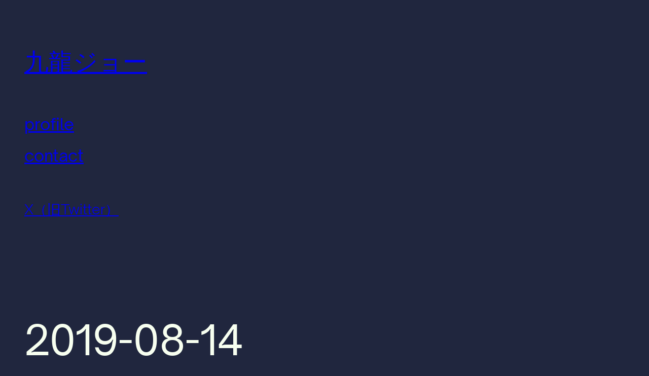

--- FILE ---
content_type: text/html; charset=UTF-8
request_url: https://kowloonjoe.com/2019-08-14/
body_size: 56703
content:
<!DOCTYPE html><html dir="ltr" lang="ja" prefix="og: https://ogp.me/ns#"><head><meta charset="UTF-8" /><meta name="viewport" content="width=device-width, initial-scale=1" /><title>2019-08-14 | 九龍ジョー</title><meta name="robots" content="max-image-preview:large" /><meta name="author" content="wannyan"/><meta name="google-site-verification" content="cfcoTp3OS_j2C_4sIdsD05SjTBVTonuedcy_6SYzbAE" /><meta name="msvalidate.01" content="70C0AF4583FABB006B366F8C725AC2C5" /><link rel="canonical" href="https://kowloonjoe.com/2019-08-14/" /><meta name="generator" content="All in One SEO (AIOSEO) 4.9.3" /><meta property="og:locale" content="ja_JP" /><meta property="og:site_name" content="耕書日記" /><meta property="og:type" content="article" /><meta property="og:title" content="2019-08-14 | 九龍ジョー" /><meta property="og:url" content="https://kowloonjoe.com/2019-08-14/" /><meta property="fb:app_id" content="2317579471817421" /><meta property="og:image" content="https://kowloonjoe.com/wp-content/uploads/2019/06/header.jpg" /><meta property="og:image:secure_url" content="https://kowloonjoe.com/wp-content/uploads/2019/06/header.jpg" /><meta property="og:image:width" content="1200" /><meta property="og:image:height" content="630" /><meta property="article:published_time" content="2019-08-17T18:52:47+00:00" /><meta property="article:modified_time" content="2019-08-20T20:25:34+00:00" /><meta name="twitter:card" content="summary_large_image" /><meta name="twitter:site" content="@wannyan" /><meta name="twitter:title" content="2019-08-14 | 九龍ジョー" /><meta name="twitter:image" content="https://kowloonjoe.com/wp-content/uploads/2019/06/header.jpg" /><style media="all">img:is([sizes=auto i],[sizes^="auto," i]){contain-intrinsic-size:3000px 1500px}.wp-block-site-title{box-sizing:border-box}.wp-block-site-title :where(a){color:inherit;font-family:inherit;font-size:inherit;font-style:inherit;font-weight:inherit;letter-spacing:inherit;line-height:inherit;text-decoration:inherit}.wp-block-group{box-sizing:border-box}:where(.wp-block-group.wp-block-group-is-layout-constrained){position:relative}.wp-block-spacer{clear:both}h1:where(.wp-block-heading).has-background,h2:where(.wp-block-heading).has-background,h3:where(.wp-block-heading).has-background,h4:where(.wp-block-heading).has-background,h5:where(.wp-block-heading).has-background,h6:where(.wp-block-heading).has-background{padding:1.25em 2.375em}h1.has-text-align-left[style*=writing-mode]:where([style*=vertical-lr]),h1.has-text-align-right[style*=writing-mode]:where([style*=vertical-rl]),h2.has-text-align-left[style*=writing-mode]:where([style*=vertical-lr]),h2.has-text-align-right[style*=writing-mode]:where([style*=vertical-rl]),h3.has-text-align-left[style*=writing-mode]:where([style*=vertical-lr]),h3.has-text-align-right[style*=writing-mode]:where([style*=vertical-rl]),h4.has-text-align-left[style*=writing-mode]:where([style*=vertical-lr]),h4.has-text-align-right[style*=writing-mode]:where([style*=vertical-rl]),h5.has-text-align-left[style*=writing-mode]:where([style*=vertical-lr]),h5.has-text-align-right[style*=writing-mode]:where([style*=vertical-rl]),h6.has-text-align-left[style*=writing-mode]:where([style*=vertical-lr]),h6.has-text-align-right[style*=writing-mode]:where([style*=vertical-rl]){rotate:180deg}.is-small-text{font-size:.875em}.is-regular-text{font-size:1em}.is-large-text{font-size:2.25em}.is-larger-text{font-size:3em}.has-drop-cap:not(:focus):first-letter {float:left;font-size:8.4em;font-style:normal;font-weight:100;line-height:.68;margin:.05em .1em 0 0;text-transform:uppercase}body.rtl .has-drop-cap:not(:focus):first-letter {float:none;margin-left:.1em}p.has-drop-cap.has-background{overflow:hidden}:root :where(p.has-background){padding:1.25em 2.375em}:where(p.has-text-color:not(.has-link-color)) a{color:inherit}p.has-text-align-left[style*="writing-mode:vertical-lr"],p.has-text-align-right[style*="writing-mode:vertical-rl"]{rotate:180deg}.wp-block-post-title{box-sizing:border-box;word-break:break-word}.wp-block-post-title :where(a){display:inline-block;font-family:inherit;font-size:inherit;font-style:inherit;font-weight:inherit;letter-spacing:inherit;line-height:inherit;text-decoration:inherit}.wp-block-post-date{box-sizing:border-box}.wp-block-post-terms{box-sizing:border-box}.wp-block-post-terms .wp-block-post-terms__separator{white-space:pre-wrap}.wp-block-image>a,.wp-block-image>figure>a{display:inline-block}.wp-block-image img{box-sizing:border-box;height:auto;max-width:100%;vertical-align:bottom}@media not (prefers-reduced-motion){.wp-block-image img.hide{visibility:hidden}.wp-block-image img.show{animation:show-content-image .4s}}.wp-block-image[style*=border-radius] img,.wp-block-image[style*=border-radius]>a{border-radius:inherit}.wp-block-image.has-custom-border img{box-sizing:border-box}.wp-block-image.aligncenter{text-align:center}.wp-block-image.alignfull>a,.wp-block-image.alignwide>a{width:100%}.wp-block-image.alignfull img,.wp-block-image.alignwide img{height:auto;width:100%}.wp-block-image .aligncenter,.wp-block-image .alignleft,.wp-block-image .alignright,.wp-block-image.aligncenter,.wp-block-image.alignleft,.wp-block-image.alignright{display:table}.wp-block-image .aligncenter>figcaption,.wp-block-image .alignleft>figcaption,.wp-block-image .alignright>figcaption,.wp-block-image.aligncenter>figcaption,.wp-block-image.alignleft>figcaption,.wp-block-image.alignright>figcaption{caption-side:bottom;display:table-caption}.wp-block-image .alignleft{float:left;margin:.5em 1em .5em 0}.wp-block-image .alignright{float:right;margin:.5em 0 .5em 1em}.wp-block-image .aligncenter{margin-left:auto;margin-right:auto}.wp-block-image :where(figcaption){margin-bottom:1em;margin-top:.5em}.wp-block-image.is-style-circle-mask img{border-radius:9999px}@supports ((-webkit-mask-image:none) or (mask-image:none)) or (-webkit-mask-image:none){.wp-block-image.is-style-circle-mask img{border-radius:0;-webkit-mask-image:url('data:image/svg+xml;utf8,<svg viewBox="0 0 100 100" xmlns="http://www.w3.org/2000/svg"><circle cx="50" cy="50" r="50"/></svg>');mask-image:url('data:image/svg+xml;utf8,<svg viewBox="0 0 100 100" xmlns="http://www.w3.org/2000/svg"><circle cx="50" cy="50" r="50"/></svg>');mask-mode:alpha;-webkit-mask-position:center;mask-position:center;-webkit-mask-repeat:no-repeat;mask-repeat:no-repeat;-webkit-mask-size:contain;mask-size:contain}}:root :where(.wp-block-image.is-style-rounded img,.wp-block-image .is-style-rounded img){border-radius:9999px}.wp-block-image figure{margin:0}.wp-lightbox-container{display:flex;flex-direction:column;position:relative}.wp-lightbox-container img{cursor:zoom-in}.wp-lightbox-container img:hover+button{opacity:1}.wp-lightbox-container button{align-items:center;backdrop-filter:blur(16px) saturate(180%);background-color:#5a5a5a40;border:none;border-radius:4px;cursor:zoom-in;display:flex;height:20px;justify-content:center;opacity:0;padding:0;position:absolute;right:16px;text-align:center;top:16px;width:20px;z-index:100}@media not (prefers-reduced-motion){.wp-lightbox-container button{transition:opacity .2s ease}}.wp-lightbox-container button:focus-visible{outline:3px auto #5a5a5a40;outline:3px auto -webkit-focus-ring-color;outline-offset:3px}.wp-lightbox-container button:hover{cursor:pointer;opacity:1}.wp-lightbox-container button:focus{opacity:1}.wp-lightbox-container button:focus,.wp-lightbox-container button:hover,.wp-lightbox-container button:not(:hover):not(:active):not(.has-background){background-color:#5a5a5a40;border:none}.wp-lightbox-overlay{box-sizing:border-box;cursor:zoom-out;height:100vh;left:0;overflow:hidden;position:fixed;top:0;visibility:hidden;width:100%;z-index:100000}.wp-lightbox-overlay .close-button{align-items:center;cursor:pointer;display:flex;justify-content:center;min-height:40px;min-width:40px;padding:0;position:absolute;right:calc(env(safe-area-inset-right) + 16px);top:calc(env(safe-area-inset-top) + 16px);z-index:5000000}.wp-lightbox-overlay .close-button:focus,.wp-lightbox-overlay .close-button:hover,.wp-lightbox-overlay .close-button:not(:hover):not(:active):not(.has-background){background:0 0;border:none}.wp-lightbox-overlay .lightbox-image-container{height:var(--wp--lightbox-container-height);left:50%;overflow:hidden;position:absolute;top:50%;transform:translate(-50%,-50%);transform-origin:top left;width:var(--wp--lightbox-container-width);z-index:9999999999}.wp-lightbox-overlay .wp-block-image{align-items:center;box-sizing:border-box;display:flex;height:100%;justify-content:center;margin:0;position:relative;transform-origin:0 0;width:100%;z-index:3000000}.wp-lightbox-overlay .wp-block-image img{height:var(--wp--lightbox-image-height);min-height:var(--wp--lightbox-image-height);min-width:var(--wp--lightbox-image-width);width:var(--wp--lightbox-image-width)}.wp-lightbox-overlay .wp-block-image figcaption{display:none}.wp-lightbox-overlay button{background:0 0;border:none}.wp-lightbox-overlay .scrim{background-color:#fff;height:100%;opacity:.9;position:absolute;width:100%;z-index:2000000}.wp-lightbox-overlay.active{visibility:visible}@media not (prefers-reduced-motion){.wp-lightbox-overlay.active{animation:turn-on-visibility .25s both}.wp-lightbox-overlay.active img{animation:turn-on-visibility .35s both}.wp-lightbox-overlay.show-closing-animation:not(.active){animation:turn-off-visibility .35s both}.wp-lightbox-overlay.show-closing-animation:not(.active) img{animation:turn-off-visibility .25s both}.wp-lightbox-overlay.zoom.active{animation:none;opacity:1;visibility:visible}.wp-lightbox-overlay.zoom.active .lightbox-image-container{animation:lightbox-zoom-in .4s}.wp-lightbox-overlay.zoom.active .lightbox-image-container img{animation:none}.wp-lightbox-overlay.zoom.active .scrim{animation:turn-on-visibility .4s forwards}.wp-lightbox-overlay.zoom.show-closing-animation:not(.active){animation:none}.wp-lightbox-overlay.zoom.show-closing-animation:not(.active) .lightbox-image-container{animation:lightbox-zoom-out .4s}.wp-lightbox-overlay.zoom.show-closing-animation:not(.active) .lightbox-image-container img{animation:none}.wp-lightbox-overlay.zoom.show-closing-animation:not(.active) .scrim{animation:turn-off-visibility .4s forwards}}@keyframes show-content-image{0%{visibility:hidden}99%{visibility:hidden}to{visibility:visible}}@keyframes turn-on-visibility{0%{opacity:0}to{opacity:1}}@keyframes turn-off-visibility{0%{opacity:1;visibility:visible}99%{opacity:0;visibility:visible}to{opacity:0;visibility:hidden}}@keyframes lightbox-zoom-in{0%{transform:translate(calc((-100vw + var(--wp--lightbox-scrollbar-width))/2 + var(--wp--lightbox-initial-left-position)),calc(-50vh + var(--wp--lightbox-initial-top-position))) scale(var(--wp--lightbox-scale))}to{transform:translate(-50%,-50%) scale(1)}}@keyframes lightbox-zoom-out{0%{transform:translate(-50%,-50%) scale(1);visibility:visible}99%{visibility:visible}to{transform:translate(calc((-100vw + var(--wp--lightbox-scrollbar-width))/2 + var(--wp--lightbox-initial-left-position)),calc(-50vh + var(--wp--lightbox-initial-top-position))) scale(var(--wp--lightbox-scale));visibility:hidden}}.wp-block-post-content{display:flow-root}.wp-block-post-navigation-link .wp-block-post-navigation-link__arrow-previous{display:inline-block;margin-right:1ch}.wp-block-post-navigation-link .wp-block-post-navigation-link__arrow-previous:not(.is-arrow-chevron){transform:scaleX(1)}.wp-block-post-navigation-link .wp-block-post-navigation-link__arrow-next{display:inline-block;margin-left:1ch}.wp-block-post-navigation-link .wp-block-post-navigation-link__arrow-next:not(.is-arrow-chevron){transform:scaleX(1)}.wp-block-post-navigation-link.has-text-align-left[style*="writing-mode: vertical-lr"],.wp-block-post-navigation-link.has-text-align-right[style*="writing-mode: vertical-rl"]{rotate:180deg}.wp-block-columns{box-sizing:border-box;display:flex;flex-wrap:wrap!important}@media (min-width:782px){.wp-block-columns{flex-wrap:nowrap!important}}.wp-block-columns{align-items:normal!important}.wp-block-columns.are-vertically-aligned-top{align-items:flex-start}.wp-block-columns.are-vertically-aligned-center{align-items:center}.wp-block-columns.are-vertically-aligned-bottom{align-items:flex-end}@media (max-width:781px){.wp-block-columns:not(.is-not-stacked-on-mobile)>.wp-block-column{flex-basis:100%!important}}@media (min-width:782px){.wp-block-columns:not(.is-not-stacked-on-mobile)>.wp-block-column{flex-basis:0;flex-grow:1}.wp-block-columns:not(.is-not-stacked-on-mobile)>.wp-block-column[style*=flex-basis]{flex-grow:0}}.wp-block-columns.is-not-stacked-on-mobile{flex-wrap:nowrap!important}.wp-block-columns.is-not-stacked-on-mobile>.wp-block-column{flex-basis:0;flex-grow:1}.wp-block-columns.is-not-stacked-on-mobile>.wp-block-column[style*=flex-basis]{flex-grow:0}:where(.wp-block-columns){margin-bottom:1.75em}:where(.wp-block-columns.has-background){padding:1.25em 2.375em}.wp-block-column{flex-grow:1;min-width:0;overflow-wrap:break-word;word-break:break-word}.wp-block-column.is-vertically-aligned-top{align-self:flex-start}.wp-block-column.is-vertically-aligned-center{align-self:center}.wp-block-column.is-vertically-aligned-bottom{align-self:flex-end}.wp-block-column.is-vertically-aligned-stretch{align-self:stretch}.wp-block-column.is-vertically-aligned-bottom,.wp-block-column.is-vertically-aligned-center,.wp-block-column.is-vertically-aligned-top{width:100%}:root{--wp-block-synced-color:#7a00df;--wp-block-synced-color--rgb:122,0,223;--wp-bound-block-color:var(--wp-block-synced-color);--wp-editor-canvas-background:#ddd;--wp-admin-theme-color:#007cba;--wp-admin-theme-color--rgb:0,124,186;--wp-admin-theme-color-darker-10:#006ba1;--wp-admin-theme-color-darker-10--rgb:0,107,160.5;--wp-admin-theme-color-darker-20:#005a87;--wp-admin-theme-color-darker-20--rgb:0,90,135;--wp-admin-border-width-focus:2px}@media (min-resolution:192dpi){:root{--wp-admin-border-width-focus:1.5px}}.wp-element-button{cursor:pointer}:root .has-very-light-gray-background-color{background-color:#eee}:root .has-very-dark-gray-background-color{background-color:#313131}:root .has-very-light-gray-color{color:#eee}:root .has-very-dark-gray-color{color:#313131}:root .has-vivid-green-cyan-to-vivid-cyan-blue-gradient-background{background:linear-gradient(135deg,#00d084,#0693e3)}:root .has-purple-crush-gradient-background{background:linear-gradient(135deg,#34e2e4,#4721fb 50%,#ab1dfe)}:root .has-hazy-dawn-gradient-background{background:linear-gradient(135deg,#faaca8,#dad0ec)}:root .has-subdued-olive-gradient-background{background:linear-gradient(135deg,#fafae1,#67a671)}:root .has-atomic-cream-gradient-background{background:linear-gradient(135deg,#fdd79a,#004a59)}:root .has-nightshade-gradient-background{background:linear-gradient(135deg,#330968,#31cdcf)}:root .has-midnight-gradient-background{background:linear-gradient(135deg,#020381,#2874fc)}:root{--wp--preset--font-size--normal:16px;--wp--preset--font-size--huge:42px}.has-regular-font-size{font-size:1em}.has-larger-font-size{font-size:2.625em}.has-normal-font-size{font-size:var(--wp--preset--font-size--normal)}.has-huge-font-size{font-size:var(--wp--preset--font-size--huge)}.has-text-align-center{text-align:center}.has-text-align-left{text-align:left}.has-text-align-right{text-align:right}.has-fit-text{white-space:nowrap!important}#end-resizable-editor-section{display:none}.aligncenter{clear:both}.items-justified-left{justify-content:flex-start}.items-justified-center{justify-content:center}.items-justified-right{justify-content:flex-end}.items-justified-space-between{justify-content:space-between}.screen-reader-text{border:0;clip-path:inset(50%);height:1px;margin:-1px;overflow:hidden;padding:0;position:absolute;width:1px;word-wrap:normal!important}.screen-reader-text:focus{background-color:#ddd;clip-path:none;color:#444;display:block;font-size:1em;height:auto;left:5px;line-height:normal;padding:15px 23px 14px;text-decoration:none;top:5px;width:auto;z-index:100000}html :where(.has-border-color){border-style:solid}html :where([style*=border-top-color]){border-top-style:solid}html :where([style*=border-right-color]){border-right-style:solid}html :where([style*=border-bottom-color]){border-bottom-style:solid}html :where([style*=border-left-color]){border-left-style:solid}html :where([style*=border-width]){border-style:solid}html :where([style*=border-top-width]){border-top-style:solid}html :where([style*=border-right-width]){border-right-style:solid}html :where([style*=border-bottom-width]){border-bottom-style:solid}html :where([style*=border-left-width]){border-left-style:solid}html :where(img[class*=wp-image-]){height:auto;max-width:100%}:where(figure){margin:0 0 1em}html :where(.is-position-sticky){--wp-admin--admin-bar--position-offset:var(--wp-admin--admin-bar--height,0px)}@media screen and (max-width:600px){html :where(.is-position-sticky){--wp-admin--admin-bar--position-offset:0px}}:root{--wp--preset--aspect-ratio--square:1;--wp--preset--aspect-ratio--4-3:4/3;--wp--preset--aspect-ratio--3-4:3/4;--wp--preset--aspect-ratio--3-2:3/2;--wp--preset--aspect-ratio--2-3:2/3;--wp--preset--aspect-ratio--16-9:16/9;--wp--preset--aspect-ratio--9-16:9/16;--wp--preset--color--black:#000;--wp--preset--color--cyan-bluish-gray:#abb8c3;--wp--preset--color--white:#fff;--wp--preset--color--pale-pink:#f78da7;--wp--preset--color--vivid-red:#cf2e2e;--wp--preset--color--luminous-vivid-orange:#ff6900;--wp--preset--color--luminous-vivid-amber:#fcb900;--wp--preset--color--light-green-cyan:#7bdcb5;--wp--preset--color--vivid-green-cyan:#00d084;--wp--preset--color--pale-cyan-blue:#8ed1fc;--wp--preset--color--vivid-cyan-blue:#0693e3;--wp--preset--color--vivid-purple:#9b51e0;--wp--preset--color--primary:#f7fff0;--wp--preset--color--secondary:#9395b1;--wp--preset--color--foreground:#f7fff0;--wp--preset--color--background:#20263e;--wp--preset--color--tertiary:#f0f0f0;--wp--preset--gradient--vivid-cyan-blue-to-vivid-purple:linear-gradient(135deg,#0693e3 0%,#9b51e0 100%);--wp--preset--gradient--light-green-cyan-to-vivid-green-cyan:linear-gradient(135deg,#7adcb4 0%,#00d082 100%);--wp--preset--gradient--luminous-vivid-amber-to-luminous-vivid-orange:linear-gradient(135deg,#fcb900 0%,#ff6900 100%);--wp--preset--gradient--luminous-vivid-orange-to-vivid-red:linear-gradient(135deg,#ff6900 0%,#cf2e2e 100%);--wp--preset--gradient--very-light-gray-to-cyan-bluish-gray:linear-gradient(135deg,#eee 0%,#a9b8c3 100%);--wp--preset--gradient--cool-to-warm-spectrum:linear-gradient(135deg,#4aeadc 0%,#9778d1 20%,#cf2aba 40%,#ee2c82 60%,#fb6962 80%,#fef84c 100%);--wp--preset--gradient--blush-light-purple:linear-gradient(135deg,#ffceec 0%,#9896f0 100%);--wp--preset--gradient--blush-bordeaux:linear-gradient(135deg,#fecda5 0%,#fe2d2d 50%,#6b003e 100%);--wp--preset--gradient--luminous-dusk:linear-gradient(135deg,#ffcb70 0%,#c751c0 50%,#4158d0 100%);--wp--preset--gradient--pale-ocean:linear-gradient(135deg,#fff5cb 0%,#b6e3d4 50%,#33a7b5 100%);--wp--preset--gradient--electric-grass:linear-gradient(135deg,#caf880 0%,#71ce7e 100%);--wp--preset--gradient--midnight:linear-gradient(135deg,#020381 0%,#2874fc 100%);--wp--preset--font-size--small:clamp(0.8rem, 0.8rem + ((1vw - 0.2rem) * 0.471), 1rem);--wp--preset--font-size--medium:clamp(1rem, 1rem + ((1vw - 0.2rem) * 0.588), 1.25rem);--wp--preset--font-size--large:clamp(1.6rem, 1.6rem + ((1vw - 0.2rem) * 0.941), 2rem);--wp--preset--font-size--x-large:clamp(2.5rem, 2.5rem + ((1vw - 0.2rem) * 1.176), 3rem);--wp--preset--font-size--huge:clamp(5.5rem, 5.5rem + ((1vw - 0.2rem) * 2.353), 6.5rem);--wp--preset--font-family--system-font:-apple-system,BlinkMacSystemFont,'Segoe UI',Roboto,Oxygen-Sans,Ubuntu,Cantarell,'Helvetica Neue',sans-serif;--wp--preset--font-family--open-sauce-sans:Open Sauce Sans;--wp--preset--spacing--20:.44rem;--wp--preset--spacing--30:.67rem;--wp--preset--spacing--40:1rem;--wp--preset--spacing--50:1.5rem;--wp--preset--spacing--60:2.25rem;--wp--preset--spacing--70:3.38rem;--wp--preset--spacing--80:5.06rem;--wp--preset--shadow--natural:6px 6px 9px rgba(0,0,0,.2);--wp--preset--shadow--deep:12px 12px 50px rgba(0,0,0,.4);--wp--preset--shadow--sharp:6px 6px 0px rgba(0,0,0,.2);--wp--preset--shadow--outlined:6px 6px 0px -3px #fff,6px 6px #000;--wp--preset--shadow--crisp:6px 6px 0px #000}:root{--wp--style--global--content-size:820px;--wp--style--global--wide-size:1000px}:where(body){margin:0}.wp-site-blocks>.alignleft{float:left;margin-right:2em}.wp-site-blocks>.alignright{float:right;margin-left:2em}.wp-site-blocks>.aligncenter{justify-content:center;margin-left:auto;margin-right:auto}:where(.wp-site-blocks)>*{margin-block-start:var(--wp--preset--spacing--50);margin-block-end:0}:where(.wp-site-blocks)>:first-child{margin-block-start:0}:where(.wp-site-blocks)>:last-child{margin-block-end:0}:root{--wp--style--block-gap:var(--wp--preset--spacing--50)}:root :where(.is-layout-flow)>:first-child{margin-block-start:0}:root :where(.is-layout-flow)>:last-child{margin-block-end:0}:root :where(.is-layout-flow)>*{margin-block-start:var(--wp--preset--spacing--50);margin-block-end:0}:root :where(.is-layout-constrained)>:first-child{margin-block-start:0}:root :where(.is-layout-constrained)>:last-child{margin-block-end:0}:root :where(.is-layout-constrained)>*{margin-block-start:var(--wp--preset--spacing--50);margin-block-end:0}:root :where(.is-layout-flex){gap:var(--wp--preset--spacing--50)}:root :where(.is-layout-grid){gap:var(--wp--preset--spacing--50)}.is-layout-flow>.alignleft{float:left;margin-inline-start:0;margin-inline-end:2em}.is-layout-flow>.alignright{float:right;margin-inline-start:2em;margin-inline-end:0}.is-layout-flow>.aligncenter{margin-left:auto !important;margin-right:auto !important}.is-layout-constrained>.alignleft{float:left;margin-inline-start:0;margin-inline-end:2em}.is-layout-constrained>.alignright{float:right;margin-inline-start:2em;margin-inline-end:0}.is-layout-constrained>.aligncenter{margin-left:auto !important;margin-right:auto !important}.is-layout-constrained>:where(:not(.alignleft):not(.alignright):not(.alignfull)){max-width:var(--wp--style--global--content-size);margin-left:auto !important;margin-right:auto !important}.is-layout-constrained>.alignwide{max-width:var(--wp--style--global--wide-size)}body .is-layout-flex{display:flex}.is-layout-flex{flex-wrap:wrap;align-items:center}.is-layout-flex>:is(*,div){margin:0}body .is-layout-grid{display:grid}.is-layout-grid>:is(*,div){margin:0}body{background-color:var(--wp--preset--color--background);color:var(--wp--preset--color--foreground);font-family:var(--wp--preset--font-family--open-sauce-sans);font-size:clamp(1.092rem, 1.092rem + ((1vw - 0.2rem) * 1.431), 1.7rem);font-style:normal;font-weight:300;line-height:1.5;padding-top:var(--wp--preset--spacing--70);padding-right:var(--wp--preset--spacing--40);padding-bottom:var(--wp--preset--spacing--70);padding-left:var(--wp--preset--spacing--40)}a:where(:not(.wp-element-button)){color:var(--wp--preset--color--primary);text-decoration:underline}:root :where(a:where(:not(.wp-element-button)):hover){color:#9395b1;text-decoration:none}h1,h2,h3,h4,h5,h6{font-family:var(--wp--preset--font-family--rubik);font-weight:400;line-height:1.125}h1{font-size:var(--wp--preset--font-size--x-large)}h2{font-size:var(--wp--preset--font-size--large)}h3{font-size:clamp(1.5rem, calc(1.5rem + ((1vw - 0.48rem) * 0.4808)), 1.75rem)}h4{font-size:clamp(1.25rem, calc(1.25rem + ((1vw - 0.48rem) * 0.4808)), 1.5rem)}h5{font-size:var(--wp--preset--font-size--medium)}h6{font-size:var(--wp--preset--font-size--small)}:root :where(.wp-element-button,.wp-block-button__link){background-color:var(--wp--preset--color--primary);border-radius:.25rem;border-width:0;color:var(--wp--preset--color--background);font-family:inherit;font-size:inherit;font-style:inherit;font-weight:inherit;letter-spacing:inherit;line-height:inherit;padding-top:calc(0.667em + 2px);padding-right:calc(1.333em + 2px);padding-bottom:calc(0.667em + 2px);padding-left:calc(1.333em + 2px);text-decoration:none;text-transform:inherit}:root :where(.wp-element-button:hover,.wp-block-button__link:hover){background-color:var(--wp--preset--color--secondary);color:var(--wp--preset--color--background)}:root :where(.wp-element-button:focus,.wp-block-button__link:focus){background-color:var(--wp--preset--color--primary);color:var(--wp--preset--color--background);outline-color:var(--wp--preset--color--primary);outline-offset:2px;outline-style:dotted;outline-width:1px}:root :where(.wp-element-button:active,.wp-block-button__link:active){background-color:var(--wp--preset--color--primary);color:var(--wp--preset--color--background)}.has-black-color{color:var(--wp--preset--color--black) !important}.has-cyan-bluish-gray-color{color:var(--wp--preset--color--cyan-bluish-gray) !important}.has-white-color{color:var(--wp--preset--color--white) !important}.has-pale-pink-color{color:var(--wp--preset--color--pale-pink) !important}.has-vivid-red-color{color:var(--wp--preset--color--vivid-red) !important}.has-luminous-vivid-orange-color{color:var(--wp--preset--color--luminous-vivid-orange) !important}.has-luminous-vivid-amber-color{color:var(--wp--preset--color--luminous-vivid-amber) !important}.has-light-green-cyan-color{color:var(--wp--preset--color--light-green-cyan) !important}.has-vivid-green-cyan-color{color:var(--wp--preset--color--vivid-green-cyan) !important}.has-pale-cyan-blue-color{color:var(--wp--preset--color--pale-cyan-blue) !important}.has-vivid-cyan-blue-color{color:var(--wp--preset--color--vivid-cyan-blue) !important}.has-vivid-purple-color{color:var(--wp--preset--color--vivid-purple) !important}.has-primary-color{color:var(--wp--preset--color--primary) !important}.has-secondary-color{color:var(--wp--preset--color--secondary) !important}.has-foreground-color{color:var(--wp--preset--color--foreground) !important}.has-background-color{color:var(--wp--preset--color--background) !important}.has-tertiary-color{color:var(--wp--preset--color--tertiary) !important}.has-black-background-color{background-color:var(--wp--preset--color--black) !important}.has-cyan-bluish-gray-background-color{background-color:var(--wp--preset--color--cyan-bluish-gray) !important}.has-white-background-color{background-color:var(--wp--preset--color--white) !important}.has-pale-pink-background-color{background-color:var(--wp--preset--color--pale-pink) !important}.has-vivid-red-background-color{background-color:var(--wp--preset--color--vivid-red) !important}.has-luminous-vivid-orange-background-color{background-color:var(--wp--preset--color--luminous-vivid-orange) !important}.has-luminous-vivid-amber-background-color{background-color:var(--wp--preset--color--luminous-vivid-amber) !important}.has-light-green-cyan-background-color{background-color:var(--wp--preset--color--light-green-cyan) !important}.has-vivid-green-cyan-background-color{background-color:var(--wp--preset--color--vivid-green-cyan) !important}.has-pale-cyan-blue-background-color{background-color:var(--wp--preset--color--pale-cyan-blue) !important}.has-vivid-cyan-blue-background-color{background-color:var(--wp--preset--color--vivid-cyan-blue) !important}.has-vivid-purple-background-color{background-color:var(--wp--preset--color--vivid-purple) !important}.has-primary-background-color{background-color:var(--wp--preset--color--primary) !important}.has-secondary-background-color{background-color:var(--wp--preset--color--secondary) !important}.has-foreground-background-color{background-color:var(--wp--preset--color--foreground) !important}.has-background-background-color{background-color:var(--wp--preset--color--background) !important}.has-tertiary-background-color{background-color:var(--wp--preset--color--tertiary) !important}.has-black-border-color{border-color:var(--wp--preset--color--black) !important}.has-cyan-bluish-gray-border-color{border-color:var(--wp--preset--color--cyan-bluish-gray) !important}.has-white-border-color{border-color:var(--wp--preset--color--white) !important}.has-pale-pink-border-color{border-color:var(--wp--preset--color--pale-pink) !important}.has-vivid-red-border-color{border-color:var(--wp--preset--color--vivid-red) !important}.has-luminous-vivid-orange-border-color{border-color:var(--wp--preset--color--luminous-vivid-orange) !important}.has-luminous-vivid-amber-border-color{border-color:var(--wp--preset--color--luminous-vivid-amber) !important}.has-light-green-cyan-border-color{border-color:var(--wp--preset--color--light-green-cyan) !important}.has-vivid-green-cyan-border-color{border-color:var(--wp--preset--color--vivid-green-cyan) !important}.has-pale-cyan-blue-border-color{border-color:var(--wp--preset--color--pale-cyan-blue) !important}.has-vivid-cyan-blue-border-color{border-color:var(--wp--preset--color--vivid-cyan-blue) !important}.has-vivid-purple-border-color{border-color:var(--wp--preset--color--vivid-purple) !important}.has-primary-border-color{border-color:var(--wp--preset--color--primary) !important}.has-secondary-border-color{border-color:var(--wp--preset--color--secondary) !important}.has-foreground-border-color{border-color:var(--wp--preset--color--foreground) !important}.has-background-border-color{border-color:var(--wp--preset--color--background) !important}.has-tertiary-border-color{border-color:var(--wp--preset--color--tertiary) !important}.has-vivid-cyan-blue-to-vivid-purple-gradient-background{background:var(--wp--preset--gradient--vivid-cyan-blue-to-vivid-purple) !important}.has-light-green-cyan-to-vivid-green-cyan-gradient-background{background:var(--wp--preset--gradient--light-green-cyan-to-vivid-green-cyan) !important}.has-luminous-vivid-amber-to-luminous-vivid-orange-gradient-background{background:var(--wp--preset--gradient--luminous-vivid-amber-to-luminous-vivid-orange) !important}.has-luminous-vivid-orange-to-vivid-red-gradient-background{background:var(--wp--preset--gradient--luminous-vivid-orange-to-vivid-red) !important}.has-very-light-gray-to-cyan-bluish-gray-gradient-background{background:var(--wp--preset--gradient--very-light-gray-to-cyan-bluish-gray) !important}.has-cool-to-warm-spectrum-gradient-background{background:var(--wp--preset--gradient--cool-to-warm-spectrum) !important}.has-blush-light-purple-gradient-background{background:var(--wp--preset--gradient--blush-light-purple) !important}.has-blush-bordeaux-gradient-background{background:var(--wp--preset--gradient--blush-bordeaux) !important}.has-luminous-dusk-gradient-background{background:var(--wp--preset--gradient--luminous-dusk) !important}.has-pale-ocean-gradient-background{background:var(--wp--preset--gradient--pale-ocean) !important}.has-electric-grass-gradient-background{background:var(--wp--preset--gradient--electric-grass) !important}.has-midnight-gradient-background{background:var(--wp--preset--gradient--midnight) !important}.has-small-font-size{font-size:var(--wp--preset--font-size--small) !important}.has-medium-font-size{font-size:var(--wp--preset--font-size--medium) !important}.has-large-font-size{font-size:var(--wp--preset--font-size--large) !important}.has-x-large-font-size{font-size:var(--wp--preset--font-size--x-large) !important}.has-huge-font-size{font-size:var(--wp--preset--font-size--huge) !important}.has-system-font-font-family{font-family:var(--wp--preset--font-family--system-font) !important}.has-open-sauce-sans-font-family{font-family:var(--wp--preset--font-family--open-sauce-sans) !important}.wp-block-navigation__responsive-container .wp-block-navigation__responsive-close{max-width:unset !important}:root :where(p){font-size:var(--wp--preset--font-size--medium)}:root :where(.wp-block-post-date){color:var(--wp--preset--color--foreground);font-size:var(--wp--preset--font-size--small)}:root :where(.wp-block-post-date a:where(:not(.wp-element-button))){text-decoration:none}:root :where(.wp-block-post-date a:where(:not(.wp-element-button)):hover){text-decoration:underline}:root :where(.wp-block-post-navigation-link){font-size:var(--wp--preset--font-size--large)}:root :where(.wp-block-post-title){font-size:var(--wp--preset--font-size--medium);margin-top:0;margin-bottom:0}:root :where(.wp-block-post-title a:where(:not(.wp-element-button))){text-decoration:none}:root :where(.wp-block-post-title a:where(:not(.wp-element-button)):hover){text-decoration:underline}:root :where(.wp-block-site-title){font-size:var(--wp--preset--font-size--large);font-style:normal;font-weight:700}:root :where(.wp-block-site-title a:where(:not(.wp-element-button))){text-decoration:none}:root :where(.wp-block-site-title a:where(:not(.wp-element-button)):hover){text-decoration:underline}:root :where(.wp-block-heading){font-size:var(--wp--preset--font-size--large)}.skip-link.screen-reader-text{border:0;clip-path:inset(50%);height:1px;margin:-1px;overflow:hidden;padding:0;position:absolute !important;width:1px;word-wrap:normal !important}.skip-link.screen-reader-text:focus{background-color:#eee;clip-path:none;color:#444;display:block;font-size:1em;height:auto;left:5px;line-height:normal;padding:15px 23px 14px;text-decoration:none;top:5px;width:auto;z-index:100000}.wpcf7 .screen-reader-response{position:absolute;overflow:hidden;clip:rect(1px,1px,1px,1px);clip-path:inset(50%);height:1px;width:1px;margin:-1px;padding:0;border:0;word-wrap:normal !important}.wpcf7 .hidden-fields-container{display:none}.wpcf7 form .wpcf7-response-output{margin:2em .5em 1em;padding:.2em 1em;border:2px solid #00a0d2}.wpcf7 form.init .wpcf7-response-output,.wpcf7 form.resetting .wpcf7-response-output,.wpcf7 form.submitting .wpcf7-response-output{display:none}.wpcf7 form.sent .wpcf7-response-output{border-color:#46b450}.wpcf7 form.failed .wpcf7-response-output,.wpcf7 form.aborted .wpcf7-response-output{border-color:#dc3232}.wpcf7 form.spam .wpcf7-response-output{border-color:#f56e28}.wpcf7 form.invalid .wpcf7-response-output,.wpcf7 form.unaccepted .wpcf7-response-output,.wpcf7 form.payment-required .wpcf7-response-output{border-color:#ffb900}.wpcf7-form-control-wrap{position:relative}.wpcf7-not-valid-tip{color:#dc3232;font-size:1em;font-weight:400;display:block}.use-floating-validation-tip .wpcf7-not-valid-tip{position:relative;top:-2ex;left:1em;z-index:100;border:1px solid #dc3232;background:#fff;padding:.2em .8em;width:24em}.wpcf7-list-item{display:inline-block;margin:0 0 0 1em}.wpcf7-list-item-label:before,.wpcf7-list-item-label:after{content:" "}.wpcf7-spinner{visibility:hidden;display:inline-block;background-color:#23282d;opacity:.75;width:24px;height:24px;border:none;border-radius:100%;padding:0;margin:0 24px;position:relative}form.submitting .wpcf7-spinner{visibility:visible}.wpcf7-spinner:before{content:'';position:absolute;background-color:#fbfbfc;top:4px;left:4px;width:6px;height:6px;border:none;border-radius:100%;transform-origin:8px 8px;animation-name:spin;animation-duration:1s;animation-timing-function:linear;animation-iteration-count:infinite}@media (prefers-reduced-motion:reduce){.wpcf7-spinner:before{animation-name:blink;animation-duration:2s}}@keyframes spin{from{transform:rotate(0deg)}to{transform:rotate(360deg)}}@keyframes blink{from{opacity:0}50%{opacity:1}to{opacity:0}}.wpcf7 [inert]{opacity:.5}.wpcf7 input[type=file]{cursor:pointer}.wpcf7 input[type=file]:disabled{cursor:default}.wpcf7 .wpcf7-submit:disabled{cursor:not-allowed}.wpcf7 input[type=url],.wpcf7 input[type=email],.wpcf7 input[type=tel]{direction:ltr}.wpcf7-reflection>output{display:list-item;list-style:none}.wpcf7-reflection>output[hidden]{display:none}.wp-block-button.is-style-outline>.wp-block-button__link:not(.has-background):hover{background-color:var(--wp--preset--color--secondary);color:var(--wp--preset--color--background);border-color:var(--wp--preset--color--secondary)}a{text-decoration-thickness:.5px !important;text-underline-offset:.1em}@font-face{font-family:"Open Sauce Sans";font-style:normal;font-weight:300;font-display:fallback;src:url('https://kowloonjoe.com/wp-content/themes/otis-wpcom/assets/fonts/open-sauce-sans_normal_300.ttf') format('truetype')}@font-face{font-family:"Open Sauce Sans";font-style:italic;font-weight:300;font-display:fallback;src:url('https://kowloonjoe.com/wp-content/themes/otis-wpcom/assets/fonts/open-sauce-sans_italic_300.ttf') format('truetype')}@font-face{font-family:"Open Sauce Sans";font-style:normal;font-weight:400;font-display:fallback;src:url('https://kowloonjoe.com/wp-content/themes/otis-wpcom/assets/fonts/open-sauce-sans_normal_400.ttf') format('truetype')}@font-face{font-family:"Open Sauce Sans";font-style:italic;font-weight:400;font-display:fallback;src:url('https://kowloonjoe.com/wp-content/themes/otis-wpcom/assets/fonts/open-sauce-sans_italic_400.ttf') format('truetype')}@font-face{font-family:"Open Sauce Sans";font-style:normal;font-weight:700;font-display:fallback;src:url('https://kowloonjoe.com/wp-content/themes/otis-wpcom/assets/fonts/open-sauce-sans_normal_700.ttf') format('truetype')}@font-face{font-family:"Open Sauce Sans";font-style:italic;font-weight:700;font-display:fallback;src:url('https://kowloonjoe.com/wp-content/themes/otis-wpcom/assets/fonts/open-sauce-sans_italic_700.ttf') format('truetype')}</style><script type="application/ld+json" class="aioseo-schema">{"@context":"https:\/\/schema.org","@graph":[{"@type":"Article","@id":"https:\/\/kowloonjoe.com\/2019-08-14\/#article","name":"2019-08-14 | \u4e5d\u9f8d\u30b8\u30e7\u30fc","headline":"2019-08-14","author":{"@id":"https:\/\/kowloonjoe.com\/author\/kowloonjoe\/#author"},"publisher":{"@id":"https:\/\/kowloonjoe.com\/#person"},"image":{"@type":"ImageObject","url":"https:\/\/kowloonjoe.com\/wp-content\/uploads\/2019\/08\/DSC_1778_2.jpg","@id":"https:\/\/kowloonjoe.com\/2019-08-14\/#articleImage","width":3264,"height":2448,"caption":"DSC_1778"},"datePublished":"2019-08-18T03:52:47+09:00","dateModified":"2019-08-21T05:25:34+09:00","inLanguage":"ja","mainEntityOfPage":{"@id":"https:\/\/kowloonjoe.com\/2019-08-14\/#webpage"},"isPartOf":{"@id":"https:\/\/kowloonjoe.com\/2019-08-14\/#webpage"},"articleSection":"\u672a\u5206\u985e"},{"@type":"BreadcrumbList","@id":"https:\/\/kowloonjoe.com\/2019-08-14\/#breadcrumblist","itemListElement":[{"@type":"ListItem","@id":"https:\/\/kowloonjoe.com#listItem","position":1,"name":"Home","item":"https:\/\/kowloonjoe.com","nextItem":{"@type":"ListItem","@id":"https:\/\/kowloonjoe.com\/category\/%e6%9c%aa%e5%88%86%e9%a1%9e\/#listItem","name":"\u672a\u5206\u985e"}},{"@type":"ListItem","@id":"https:\/\/kowloonjoe.com\/category\/%e6%9c%aa%e5%88%86%e9%a1%9e\/#listItem","position":2,"name":"\u672a\u5206\u985e","item":"https:\/\/kowloonjoe.com\/category\/%e6%9c%aa%e5%88%86%e9%a1%9e\/","nextItem":{"@type":"ListItem","@id":"https:\/\/kowloonjoe.com\/2019-08-14\/#listItem","name":"2019-08-14"},"previousItem":{"@type":"ListItem","@id":"https:\/\/kowloonjoe.com#listItem","name":"Home"}},{"@type":"ListItem","@id":"https:\/\/kowloonjoe.com\/2019-08-14\/#listItem","position":3,"name":"2019-08-14","previousItem":{"@type":"ListItem","@id":"https:\/\/kowloonjoe.com\/category\/%e6%9c%aa%e5%88%86%e9%a1%9e\/#listItem","name":"\u672a\u5206\u985e"}}]},{"@type":"Person","@id":"https:\/\/kowloonjoe.com\/#person","name":"wannyan"},{"@type":"Person","@id":"https:\/\/kowloonjoe.com\/author\/kowloonjoe\/#author","url":"https:\/\/kowloonjoe.com\/author\/kowloonjoe\/","name":"wannyan"},{"@type":"WebPage","@id":"https:\/\/kowloonjoe.com\/2019-08-14\/#webpage","url":"https:\/\/kowloonjoe.com\/2019-08-14\/","name":"2019-08-14 | \u4e5d\u9f8d\u30b8\u30e7\u30fc","inLanguage":"ja","isPartOf":{"@id":"https:\/\/kowloonjoe.com\/#website"},"breadcrumb":{"@id":"https:\/\/kowloonjoe.com\/2019-08-14\/#breadcrumblist"},"author":{"@id":"https:\/\/kowloonjoe.com\/author\/kowloonjoe\/#author"},"creator":{"@id":"https:\/\/kowloonjoe.com\/author\/kowloonjoe\/#author"},"datePublished":"2019-08-18T03:52:47+09:00","dateModified":"2019-08-21T05:25:34+09:00"},{"@type":"WebSite","@id":"https:\/\/kowloonjoe.com\/#website","url":"https:\/\/kowloonjoe.com\/","name":"\u8015\u66f8\u65e5\u8a18","description":"or the Day's Vanity, the Night's Remorse","inLanguage":"ja","publisher":{"@id":"https:\/\/kowloonjoe.com\/#person"}}]}</script>    <script defer id="google_gtagjs-js-consent-mode-data-layer" src="[data-uri]"></script> <link rel='dns-prefetch' href='//www.googletagmanager.com' /><link rel="alternate" type="application/rss+xml" title="九龍ジョー &raquo; フィード" href="https://kowloonjoe.com/feed/" /><link rel="alternate" type="application/rss+xml" title="九龍ジョー &raquo; コメントフィード" href="https://kowloonjoe.com/comments/feed/" /><link rel="alternate" title="oEmbed (JSON)" type="application/json+oembed" href="https://kowloonjoe.com/wp-json/oembed/1.0/embed?url=https%3A%2F%2Fkowloonjoe.com%2F2019-08-14%2F" /><link rel="alternate" title="oEmbed (XML)" type="text/xml+oembed" href="https://kowloonjoe.com/wp-json/oembed/1.0/embed?url=https%3A%2F%2Fkowloonjoe.com%2F2019-08-14%2F&#038;format=xml" /><style id='core-block-supports-inline-css'>.wp-elements-e8abc68fa9fff24cd384da49e7a760ff a:where(:not(.wp-element-button)){color:var(--wp--preset--color--contrast)}.wp-container-core-group-is-layout-810fbbe0{flex-direction:column;align-items:flex-start}.wp-container-core-group-is-layout-0f252b6c>.alignfull{margin-right:calc(var(--wp--preset--spacing--50) * -1);margin-left:calc(var(--wp--preset--spacing--50) * -1)}.wp-container-core-group-is-layout-0f252b6c>:where(:not(.alignleft):not(.alignright):not(.alignfull)){margin-left:0 !important}.wp-container-core-group-is-layout-da267d74{gap:var(--wp--preset--spacing--30)}.wp-container-core-group-is-layout-cecf8303{flex-wrap:nowrap;justify-content:space-between}.wp-container-core-group-is-layout-a3ad75b7>:where(:not(.alignleft):not(.alignright):not(.alignfull)){max-width:820px;margin-left:0 !important;margin-right:auto !important}.wp-container-core-group-is-layout-a3ad75b7>.alignwide{max-width:820px}.wp-container-core-group-is-layout-a3ad75b7 .alignfull{max-width:none}.wp-container-core-group-is-layout-a3ad75b7>.alignfull{margin-right:calc(var(--wp--preset--spacing--50) * -1);margin-left:calc(var(--wp--preset--spacing--50) * -1)}.wp-container-core-group-is-layout-a3ad75b7>*{margin-block-start:0;margin-block-end:0}.wp-container-core-group-is-layout-a3ad75b7>*+*{margin-block-start:var(--wp--preset--spacing--60);margin-block-end:0}.wp-container-core-columns-is-layout-28f84493{flex-wrap:nowrap}</style>
 <script defer src="https://www.googletagmanager.com/gtag/js?id=GT-M6B4TX4" id="google_gtagjs-js"></script> <script defer id="google_gtagjs-js-after" src="[data-uri]"></script> <link rel="https://api.w.org/" href="https://kowloonjoe.com/wp-json/" /><link rel="alternate" title="JSON" type="application/json" href="https://kowloonjoe.com/wp-json/wp/v2/posts/1259" /><link rel="EditURI" type="application/rsd+xml" title="RSD" href="https://kowloonjoe.com/xmlrpc.php?rsd" /><meta name="generator" content="WordPress 6.9" /><link rel='shortlink' href='https://kowloonjoe.com/?p=1259' /><meta name="generator" content="Site Kit by Google 1.170.0" /><meta name="google-adsense-platform-account" content="ca-host-pub-2644536267352236"><meta name="google-adsense-platform-domain" content="sitekit.withgoogle.com"><link rel="icon" href="https://kowloonjoe.com/wp-content/uploads/2019/06/cropped-icon-2-32x32.png" sizes="32x32" /><link rel="icon" href="https://kowloonjoe.com/wp-content/uploads/2019/06/cropped-icon-2-192x192.png" sizes="192x192" /><link rel="apple-touch-icon" href="https://kowloonjoe.com/wp-content/uploads/2019/06/cropped-icon-2-180x180.png" /><meta name="msapplication-TileImage" content="https://kowloonjoe.com/wp-content/uploads/2019/06/cropped-icon-2-270x270.png" /></head><body class="wp-singular post-template-default single single-post postid-1259 single-format-standard wp-embed-responsive wp-theme-otis-wpcom"><div class="wp-site-blocks"><header class="wp-block-template-part"><div class="wp-block-group alignfull is-content-justification-left is-layout-constrained wp-container-core-group-is-layout-0f252b6c wp-block-group-is-layout-constrained" style="padding-top:0;padding-right:var(--wp--preset--spacing--50);padding-bottom:0;padding-left:var(--wp--preset--spacing--50)"><div class="wp-block-group alignwide has-x-large-font-size is-vertical is-content-justification-left is-layout-flex wp-container-core-group-is-layout-810fbbe0 wp-block-group-is-layout-flex"><h1 class="has-link-color wp-elements-e8abc68fa9fff24cd384da49e7a760ff wp-block-site-title has-text-color has-contrast-color has-x-large-font-size"><a href="https://kowloonjoe.com" target="_self" rel="home">九龍ジョー</a></h1></div><div style="height:20px" aria-hidden="true" class="wp-block-spacer"></div><h2 class="wp-block-heading"><a href="https://kowloonjoe.com/profile/" data-type="page" data-id="397">profile</a></h2><h2 class="wp-block-heading"><a href="https://kowloonjoe.com/contact/" data-type="page" data-id="2">contact</a></h2><p><br><a href="https://x.com/wannyan" target="_blank" rel="noreferrer noopener">X（旧Twitter）</a></p></div></header><div class="wp-block-group is-layout-flow wp-block-group-is-layout-flow" style="padding-right:var(--wp--preset--spacing--50);padding-left:var(--wp--preset--spacing--50)"><div style="height:100px" aria-hidden="true" class="wp-block-spacer"></div><h2 style="font-size:clamp(2.629rem, 2.629rem + ((1vw - 0.2rem) * 5.579), 5rem); padding-bottom:var(--wp--preset--spacing--40);" class="wp-block-post-title">2019-08-14</h2><div class="wp-block-template-part"><div class="wp-block-group is-layout-flow wp-block-group-is-layout-flow"><div class="wp-block-group is-layout-flex wp-container-core-group-is-layout-da267d74 wp-block-group-is-layout-flex"><div style="font-size:0.8rem;" class="wp-block-post-date"><time datetime="2019-08-18T03:52:47+09:00"><a href="https://kowloonjoe.com/2019-08-14/">8月 18</a></time></div><p style="font-size:0.8rem">———</p><div style="font-size:0.8rem" class="taxonomy-category wp-block-post-terms"><a href="https://kowloonjoe.com/category/%e6%9c%aa%e5%88%86%e9%a1%9e/" rel="tag">未分類</a></div></div></div></div></div><main class="wp-block-group is-content-justification-left is-layout-constrained wp-container-core-group-is-layout-a3ad75b7 wp-block-group-is-layout-constrained" style="padding-right:var(--wp--preset--spacing--50);padding-left:var(--wp--preset--spacing--50)"><div style="height:10px" aria-hidden="true" class="wp-block-spacer"></div><div class="entry-content wp-block-post-content is-layout-flow wp-block-post-content-is-layout-flow"><p>台風の影響で降ったりやんだりの雨。吉祥寺駅前で石指拓朗と待ち合わせ、〈JOHN HENRY&#8217;S STUDY〉でビールとアイスコーヒー。なんだかんだ15年近くのつきあいになる私と拓朗と吉祥寺の関係は話せば長くなるので、拙著『メモリースティック』参照のほど。いま担当している某雑誌の特集へ有益なアドバイスをもらう。拓朗の今後の展開もいくつか。なかなか楽しみである。</p><p>東銀座へ移動し、歌舞伎座前で妻と合流。コーボーを隣ビルのマザーズにお預けし、納涼歌舞伎・第三部『新版 雪之丞変化』を。玉三郎、七之助、中車、音之助の四人芝居。幕間で朝吹真理子さんとバッタリ。めでたい焼きを頬張りながら、しばし立ち話。一幕まで観た時点で朝吹さんと妻の評価は手厳しいが、私はけっこう楽しんでいたので、控えめに擁護。「ほら、納涼だし」とか。でもホント玉様の美意識のもと、日下部太郎こと山崎咲十郎の映像演出による連鎖劇風味も、南座の超歌舞伎との対比として面白いし、女形の芸談へのフォーカスは、ちょうど積ん読中の『国宝』と重なるところもあり、興味深かったのだ。丸ノ内線でコーボー熟睡のため、中野坂上まで出て、タクシー帰宅。</p><figure class="wp-block-image is-resized"><img fetchpriority="high" decoding="async" src="https://kowloonjoe.com/wp-content/uploads/2019/08/DSC_1778_2-1024x768.jpg" alt="" class="wp-image-1262" width="768" height="576" srcset="https://kowloonjoe.com/wp-content/uploads/2019/08/DSC_1778_2-1024x768.jpg 1024w, https://kowloonjoe.com/wp-content/uploads/2019/08/DSC_1778_2-320x240.jpg 320w, https://kowloonjoe.com/wp-content/uploads/2019/08/DSC_1778_2-768x576.jpg 768w, https://kowloonjoe.com/wp-content/uploads/2019/08/DSC_1778_2-700x525.jpg 700w" sizes="(max-width: 768px) 100vw, 768px" /></figure></div><div style="height:100px" aria-hidden="true" class="wp-block-spacer"></div><div class="wp-block-group alignfull is-layout-flow wp-block-group-is-layout-flow" style="padding-right:var(--wp--preset--spacing--50);padding-left:var(--wp--preset--spacing--50)"><div class="wp-block-group alignfull is-content-justification-space-between is-nowrap is-layout-flex wp-container-core-group-is-layout-cecf8303 wp-block-group-is-layout-flex" style="border-top-width:1px;border-right-style:none;border-right-width:0px;border-bottom-style:none;border-bottom-width:0px;border-left-style:none;border-left-width:0px;padding-top:var(--wp--preset--spacing--50);padding-right:0;padding-bottom:var(--wp--preset--spacing--50);padding-left:0"><div class="post-navigation-link-previous wp-block-post-navigation-link"><span class="post-navigation-link__label">Previous: </span> <a href="https://kowloonjoe.com/2019-08-13/" rel="prev">2019-08-13</a></div><div class="post-navigation-link-next has-text-align-right wp-block-post-navigation-link"><span class="post-navigation-link__label">Next: </span> <a href="https://kowloonjoe.com/2019-08-15/" rel="next">2019-08-15</a></div></div></div></main><footer class="wp-block-template-part"><div style="height:100px" aria-hidden="true" class="wp-block-spacer"></div><div class="wp-block-group is-layout-flow wp-block-group-is-layout-flow" style="padding-right:var(--wp--preset--spacing--50);padding-left:var(--wp--preset--spacing--50)"><p class="has-medium-font-size"><a href="https://x.com/wannyan" target="_blank" rel="noreferrer noopener">X（formerly known as Twitter）</a></p></div><div class="wp-block-columns is-layout-flex wp-container-core-columns-is-layout-28f84493 wp-block-columns-is-layout-flex"><div class="wp-block-column is-layout-flow wp-block-column-is-layout-flow"></div></div></footer></div> <script type="speculationrules">{"prefetch":[{"source":"document","where":{"and":[{"href_matches":"/*"},{"not":{"href_matches":["/wp-*.php","/wp-admin/*","/wp-content/uploads/*","/wp-content/*","/wp-content/plugins/*","/wp-content/themes/otis-wpcom/*","/*\\?(.+)"]}},{"not":{"selector_matches":"a[rel~=\"nofollow\"]"}},{"not":{"selector_matches":".no-prefetch, .no-prefetch a"}}]},"eagerness":"conservative"}]}</script> <noscript><style>.lazyload{display:none}</style></noscript><script data-noptimize="1">window.lazySizesConfig=window.lazySizesConfig||{};window.lazySizesConfig.loadMode=1;</script><script defer data-noptimize="1" src='https://kowloonjoe.com/wp-content/plugins/autoptimize/classes/external/js/lazysizes.min.js?ao_version=3.1.14'></script><script defer id="wp-block-template-skip-link-js-after" src="[data-uri]"></script> <script src="https://kowloonjoe.com/wp-includes/js/dist/hooks.min.js?ver=dd5603f07f9220ed27f1" id="wp-hooks-js"></script> <script src="https://kowloonjoe.com/wp-includes/js/dist/i18n.min.js?ver=c26c3dc7bed366793375" id="wp-i18n-js"></script> <script defer id="wp-i18n-js-after" src="[data-uri]"></script> <script defer src="https://kowloonjoe.com/wp-content/cache/autoptimize/js/autoptimize_single_96e7dc3f0e8559e4a3f3ca40b17ab9c3.js?ver=6.1.4" id="swv-js"></script> <script defer id="contact-form-7-js-translations" src="[data-uri]"></script> <script defer id="contact-form-7-js-before" src="[data-uri]"></script> <script defer src="https://kowloonjoe.com/wp-content/cache/autoptimize/js/autoptimize_single_2912c657d0592cc532dff73d0d2ce7bb.js?ver=6.1.4" id="contact-form-7-js"></script> <script defer src="https://kowloonjoe.com/wp-content/cache/autoptimize/js/autoptimize_single_477a6845df57793e8c2881b47bcca64e.js" id="googlesitekit-consent-mode-js"></script> <script defer id="wp-consent-api-js-extra" src="[data-uri]"></script> <script defer src="https://kowloonjoe.com/wp-content/plugins/wp-consent-api/assets/js/wp-consent-api.min.js?ver=2.0.0" id="wp-consent-api-js"></script> </body></html>